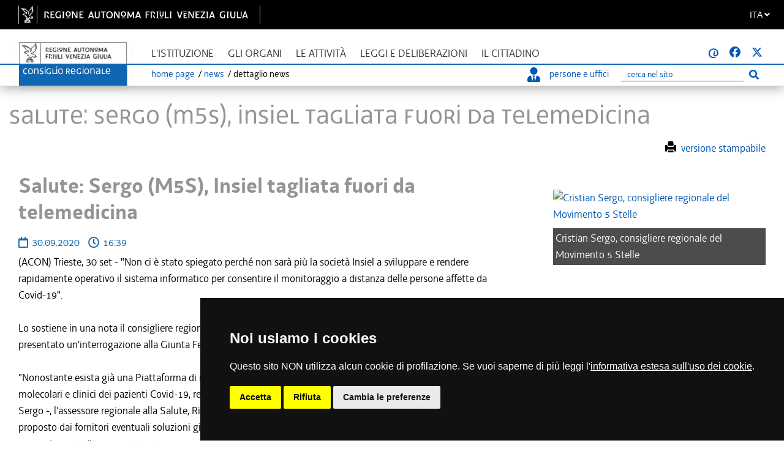

--- FILE ---
content_type: text/html; charset=utf-8
request_url: https://www.consiglio.regione.fvg.it/pagineinterne/Portale/comunicatiStampaDettaglio.aspx?ID=669366
body_size: 13260
content:

<!DOCTYPE html>
<html lang="it-IT" dir="ltr">

<head>
    <!-- Required meta tags -->
    <meta charset="utf-8">
    <meta name="viewport" content="width=device-width, initial-scale=1, shrink-to-fit=no">

    <!-- Bootstrap CSS -->
    <link rel="stylesheet" href="https://www.consiglio.regione.fvg.it/pagineinterne//content/css/bootstrap.min.css" integrity="sha384-Gn5384xqQ1aoWXA+058RXPxPg6fy4IWvTNh0E263XmFcJlSAwiGgFAW/dAiS6JXm" crossorigin="anonymous">
    <link rel="stylesheet" href="https://www.consiglio.regione.fvg.it/pagineinterne//content/css/bootstrap.css">

    <!-- FONT per le ICONE -->
    <link rel="stylesheet" href="https://www.consiglio.regione.fvg.it/pagineinterne//content/css/font-awesome.min.css">
    <link rel="stylesheet" href="https://www.consiglio.regione.fvg.it/pagineinterne//content/css/fontawesome.css">
    <link rel="stylesheet" href="https://www.consiglio.regione.fvg.it/pagineinterne//content/css/brands.min.css">
    <link rel="stylesheet" href="https://www.consiglio.regione.fvg.it/pagineinterne//content/css/all.min.css">
    <link rel="stylesheet" href="https://www.consiglio.regione.fvg.it/pagineinterne//content/css/all.min.css">
    <link rel="stylesheet" href="https://www.consiglio.regione.fvg.it/cms/system/modules/consiglio.portale.theme/css/font-awesome/fontawesome-free-6.7.2-web/css/all.min.css"> 

    <link rel="stylesheet" href="https://www.consiglio.regione.fvg.it/pagineinterne//content/css/light.min.css">
    <link rel="stylesheet" href="https://www.consiglio.regione.fvg.it/pagineinterne//content/css/regular.min.css">
    <link rel="stylesheet" href="https://www.consiglio.regione.fvg.it/pagineinterne//content/css/solid.min.css">
    <!-- FONT -->
    <link rel="stylesheet" href="https://www.consiglio.regione.fvg.it/pagineinterne//content/css/font-decima.css" type="text/css" />
    <!-- il mio stile -->
    <link rel="stylesheet" href="https://www.consiglio.regione.fvg.it/pagineinterne//content/css/custom.css">
    <link rel="stylesheet" href="https://www.consiglio.regione.fvg.it/cms/system/modules/consiglio.portale.theme/css/style-ASPX.css?acc=">

    <!-- DataTables -->
    <link rel="stylesheet" href="https://www.consiglio.regione.fvg.it/pagineinterne//content/plugins/datatables-bs4/css/dataTables.bootstrap4.min.css">
    <link rel="stylesheet" href="https://www.consiglio.regione.fvg.it/pagineinterne//content/plugins/datatables-responsive/css/responsive.bootstrap4.min.css">

    

    <meta property="og:title" content="Salute: Sergo (M5S), Insiel tagliata fuori da telemedicina">
    <meta property="og:description" content="">
    <!--<meta property="og:image:width" content="1282">
    <meta property="og:image:height" content="671">-->
    <meta property="og:image" content="http://www.consiglio.regione.fvg.it//consreg/documenti/comunicati/[20200930_164848]_319225.jpg">
    <meta property="og:type" content="article">
    <meta property="og:url" content="https://www.consiglio.regione.fvg.it/pagineinterne//Portale/comunicatiStampaDettaglio.aspx?ID=669366">
    <meta property="og:locale" content="it">
    <meta name="twitter:card" content="summary_large_image">
    <meta name="twitter:image" content="http://www.consiglio.regione.fvg.it//consreg/documenti/comunicati/[20200930_164848]_319225.jpg">



    <title>Consiglio Regionale del Friuli Venezia Giulia : News : Salute: Sergo (M5S), Insiel tagliata fuori da telemedicina</title>


        <!-- INSERIMENTO TAG MONITORAGGIO HEAD -->
<link href="https://www.consiglio.regione.fvg.it/cms/export/system/modules/consiglio.portale.theme/css/cookie-consent.css" rel="stylesheet" />
<script type="text/javascript" src="https://www.consiglio.regione.fvg.it/cms/export/system/modules/consiglio.portale.theme/js/cookie-consent-nostyle.js" charset="UTF-8"></script>
<script type="text/javascript" charset="UTF-8">
    document.addEventListener('DOMContentLoaded', function () {
        cookieconsent.run({ "notice_banner_type": "simple", "consent_type": "express", "palette": "dark", "language": "it", "page_load_consent_levels": ["strictly-necessary"], "notice_banner_reject_button_hide": false, "preferences_center_close_button_hide": false, "page_refresh_confirmation_buttons": true, "website_name": "Consiglio Regionale Friuli Venezia Giulia", "website_privacy_policy_url": "https://www.consiglio.regione.fvg.it/cms/hp/footer/privacy" });
    });
</script>
<script type="text/plain" cookie-consent="tracking">
   var pageViewData = new Object();
   
</script>
<script type="text/plain" cookie-consent="tracking" src="https://assets.adobedtm.com/fc6aa7b15a0e/f3cb9027e504/launch-4f3e1cf681e7.min.js" async></script>
<!-- End Cookie Consent -->
<!-- FINE INSERIMENTO TAG MONITORAGGIO HEAD  -->



    <link rel="apple-touch-icon" sizes="57x57" href="https://www.consiglio.regione.fvg.it/cms/export/shared/favicon/apple-icon-57x57.png">
    <link rel="apple-touch-icon" sizes="60x60" href="https://www.consiglio.regione.fvg.it/cms/export/shared/favicon/apple-icon-60x60.png">
    <link rel="apple-touch-icon" sizes="72x72" href="https://www.consiglio.regione.fvg.it/cms/export/shared/favicon/apple-icon-72x72.png">
    <link rel="apple-touch-icon" sizes="76x76" href="https://www.consiglio.regione.fvg.it/cms/export/shared/favicon/apple-icon-76x76.png">
    <link rel="apple-touch-icon" sizes="114x114" href="https://www.consiglio.regione.fvg.it/cms/export/shared/favicon/apple-icon-114x114.png">
    <link rel="apple-touch-icon" sizes="120x120" href="https://www.consiglio.regione.fvg.it/cms/export/shared/favicon/apple-icon-120x120.png">
    <link rel="apple-touch-icon" sizes="144x144" href="https://www.consiglio.regione.fvg.it/cms/export/shared/favicon/apple-icon-144x144.png">
    <link rel="apple-touch-icon" sizes="152x152" href="https://www.consiglio.regione.fvg.it/cms/export/shared/favicon/apple-icon-152x152.png">
    <link rel="apple-touch-icon" sizes="180x180" href="https://www.consiglio.regione.fvg.it/cms/export/shared/favicon/apple-icon-180x180.png">
    <link rel="icon" type="image/png" sizes="192x192"  href="https://www.consiglio.regione.fvg.it/cms/export/shared/favicon/android-icon-192x192.png">
    <link rel="icon" type="image/png" sizes="32x32" href="https://www.consiglio.regione.fvg.it/cms/export/shared/favicon/favicon-32x32.png">
    <link rel="icon" type="image/png" sizes="96x96" href="https://www.consiglio.regione.fvg.it/cms/export/shared/favicon/favicon-96x96.png">
    <link rel="icon" type="image/png" sizes="16x16" href="https://www.consiglio.regione.fvg.it/cms/export/shared/favicon/favicon-16x16.png">
    <link rel="manifest" href="https://www.consiglio.regione.fvg.it/cms/export/shared/favicon/manifest.json">
    <meta name="msapplication-TileColor" content="#ffffff">
    <meta name="msapplication-TileImage" content="https://www.consiglio.regione.fvg.it/cms/export/shared/favicon/ms-icon-144x144.png">
    <meta name="theme-color" content="#ffffff">
    <meta name="WT.cg_n" content="Consiglio regionale del Friuli Venezia Giulia">
    <script> digitalData = { "modal": { "title": "", "nomePortale": "" } } </script>
</head>

<body>
  <section role="main">
    <form method="post" action="comunicatiStampaDettaglio.aspx?ID=669366" id="form1">
<div class="aspNetHidden">
<input type="hidden" name="__EVENTTARGET" id="__EVENTTARGET" value="" />
<input type="hidden" name="__EVENTARGUMENT" id="__EVENTARGUMENT" value="" />
<input type="hidden" name="__LASTFOCUS" id="__LASTFOCUS" value="" />
<input type="hidden" name="__VIEWSTATE" id="__VIEWSTATE" value="ZC+N6JPFaEQvYmPf4i6PX6fq2cRT57a7lKZbewUgg0fcNy5HkksaX/t8MmcPU9zDqMgt5xwigkdTzv8FTXlj24T5wJ3JeyQh/tA6Sd+RlVYmf32JJ6SSCT1N3opC0HIkD2SPRaURFHh36gf7ZYY3qkUmt4fiJPkOuqJ8H5DGsnM0netNEb2fjvG1+lShev89fIaElmZSfuUajfsz28Y4XEtGPPXbAPfFk7MbqS9pW+L0Igw5Jr2tmxRK0ypzyT9GZtMcZnc3Tue+WZptSxuJTR36ABxFV+su3k1Ek/[base64]/ywYKvmaCz7PHBeNwcFGv8raDK5DrjDnsMN1efWowDIzEYCc7vBVaymtizAG2szakYrGjg9W6fZIrbG6QIKthFaOmUjF5HfTjLqpNC/60QPUvo1GXujfoXq+BHEnYg9Gt0/BfV7A/64u/lxOcz5mcnAKaJQRX4y8ecQSJptEyFvJKdbpqr6xealuXM4KHucczalWJj5meGOMn2fIswafiWBnLuJysXjjMnKpirVHz" />
</div>

<script type="text/javascript">
//<![CDATA[
var theForm = document.forms['form1'];
if (!theForm) {
    theForm = document.form1;
}
function __doPostBack(eventTarget, eventArgument) {
    if (!theForm.onsubmit || (theForm.onsubmit() != false)) {
        theForm.__EVENTTARGET.value = eventTarget;
        theForm.__EVENTARGUMENT.value = eventArgument;
        theForm.submit();
    }
}
//]]>
</script>


<script src="/pagineinterne/WebResource.axd?d=pynGkmcFUV13He1Qd6_TZD3foT2XZW__TM1aOWMMTMda1sz7Qw-97A8N2pfWa7gDyGx-EwDpmJdN4wxI_H_uTg2&amp;t=635328641200000000" type="text/javascript"></script>

<div class="aspNetHidden">

	<input type="hidden" name="__VIEWSTATEGENERATOR" id="__VIEWSTATEGENERATOR" value="A8190ACE" />
	<input type="hidden" name="__EVENTVALIDATION" id="__EVENTVALIDATION" value="PPCAbHb3vQpsKwzcv3ywaA4K1Wh45eSvDL/Ecv8en6e+pNEap6JcvNiiHfybYGvR26auzf8fMmM9fcR+AtHDhhRJjwK0QsWTFJFD/0om0tJojkiTjiG7X+Rz7APzq+zTe/rbRheHZVC2DGdFJ3h14YYl29nCWV9I3MiBA5HcD/mPhULV5TrLm10kmfYuA0Dv" />
</div>

    <nav class="quick-access-nav" aria-label="salta-al-contenuto">
        <ul>
            <li><a href="#skip-content" >Salta al contenuto</a></li>
        </ul>
    </nav>


<div class="container-fluid">

<div class="row barra-regione" style="">
	<div class="container h-100">
		<div class="row align-items-center h-100">
			<div class="col-6 mx-auto">
				<a class="d-none d-lg-block navbar-brand font-weight-semibold blank regione" href="http://www.regione.fvg.it" target="_blank" title="vai al sito della Regione Autonoma Friuli Venezia Giulia ">
					<img src="https://www.consiglio.regione.fvg.it/cms/shared/img/logo-Barra-FVG.png" alt="Logo Regione FVG">
				</a>
				<div class="nav-mobile">
					<div>
						<a class="d-lg-none blank regione" href="http://www.regione.fvg.it" target="_blank" title="vai al sito della Regione Autonoma Friuli Venezia Giulia ">
							<img src="https://www.consiglio.regione.fvg.it/cms/shared/img/Logo-Barra-FVG-small.png" alt="Logo Regione FVG">
						</a>
					</div>
				</div>
			</div>
			<div class="col-6 text-right">


                <div class="nav-item dropdown language">
	            <a class="nav-link dropdown-toggle" href="#" aria-expanded="false" data-focusfix="true" id="languageSelector">
		            <span>ITA</span>
		            <em class="fas fa-angle-down icon-lang" aria-hidden="true" aria-label="it"></em>
	            </a>
	            <div class="dropdown-menu custom-lang-right">
		            <div class="row">
			            <div class="col-12">
				            <div class="link-list-wrapper">
					            <ul class="link-list">
						            <li>
							            <a id="linguaITA" class="list-item" href="https://www.consiglio.regione.fvg.it/cms/home/index.jsp?__locale=it"><span>ITA</span></a>
						            </li>
						            <li class="d-none">
							            <a href="https://www.consiglio.regione.fvg.it/cms/multisito/en/index.jsp?__locale=en" class="list-item"><span>ENG</span></a>
						            </li>
						            <li>
							            <a href="https://www.consiglio.regione.fvg.it/cms/multisito/fur/index.jsp?__locale=fur" class="list-item"><span>FUR</span></a>
						            </li>
						            <li>
							            <a href="https://www.consiglio.regione.fvg.it/cms/multisito/sl/index.jsp?__locale=sl" class="list-item"><span>SLO</span></a>
						            </li>
						            <li>
							            <a href="https://www.consiglio.regione.fvg.it/cms/multisito/de/index.jsp?__locale=de" class="list-item"><span>DE</span></a>
						            </li>
					            </ul>
				            </div>
			            </div>
		            </div>
	            </div>
            </div>

			</div>

		</div>
	</div>
</div>
	</div>


 <div id="navbar"  > 
       <nav class="navbar navbar-expand-lg navbar-light ">
        <div class="container">
            
            <div class="content-nav">
            <div class="logo d-none d-lg-block">
                <a class="navbar-brand" href="https://www.consiglio.regione.fvg.it/"><img src="https://www.consiglio.regione.fvg.it/pagineinterne//content/img/logo.png" alt="Consiglio Regionale Friuli Venezia Giulia"></a>
            </div>
            
            <div class="logoSmall d-block d-lg-none">
                <a class="navbar-brand" href="https://www.consiglio.regione.fvg.it/"><img src="https://www.consiglio.regione.fvg.it/pagineinterne//content/img/logoSmall.png" alt="Consiglio Regionale Friuli Venezia Giulia"></a></div>
             <button class="navbar-toggler collapsed" type="button" data-toggle="collapse" data-target="#navbarSupportedContent" aria-controls="navbarSupportedContent" aria-expanded="false" aria-label="Toggle navigation">
                <span class="iconaMenu"></span>
            </button> 
  


            <div class="navMenu">
                <div class="collapse navbar-collapse" id="navbarSupportedContent">
                    <ul class="navbar-nav mr-auto">
                        <li class="nav-item dropdown ">
                            <a class="nav-link dropdown-toggle" href="#" id="menuIstituzione" title="L'istituzione" data-toggle="dropdown" aria-haspopup="true" aria-expanded="false">
                                L'istituzione
                            </a>
                            <div class="dropdown-menu" aria-labelledby="menuIstituzione">
                                <ul class="list-unstyled">
                                    <li>
                                        <a class="dropdown-item" href="https://www.consiglio.regione.fvg.it/pagineinterne//Portale/HomeConsiglio.aspx">Il Consiglio Regionale</a>
                                    </li>
                                    <li>
                                        <a class="dropdown-item" href="https://www.consiglio.regione.fvg.it/pagineinterne//Portale/HomeConsiglieri.aspx">Consiglieri</a>
                                    </li>
                                    <li>
                                        <a class="dropdown-item" href="https://www.consiglio.regione.fvg.it/cms/istituzione/statuto.html">Statuto e norme di attuazione</a>
                                    </li>
                                    <li>
                                        <a class="dropdown-item" href="https://www.consiglio.regione.fvg.it/cms/istituzione/regolamento-interno/">Regolamento interno</a>
                                    </li>
                                    <li>
                                        <a class="dropdown-item" href="https://www.consiglio.regione.fvg.it/cms/istituzione/organizzazione-risorse/">Organizzazione e risorse</a>
                                    </li>
                                    <li>
                                        <a class="dropdown-item" href="https://www.consiglio.regione.fvg.it/pagineinterne//Portale/Istituzioni/Uffici.aspx">Uffici</a>
                                    </li>
                                    <li>
                                        <a class="dropdown-item" href="https://www.consiglio.regione.fvg.it/cms/istituzione/sede/">Sede</a>
                                    </li>
                                    <li>
                                        <a class="dropdown-item" href="https://www.consiglio.regione.fvg.it/cms/istituzione/associazione-consiglieri/">Associazione Consiglieri</a>
                                    </li>
                                </ul>
                            </div>
                        </li>
                        <li class="nav-item dropdown ">
                            <a class="nav-link dropdown-toggle" href="#" id="menuOrgani" role="button" data-toggle="dropdown" aria-haspopup="true" aria-expanded="false">
                                Gli organi
                            </a>
                            <div class="dropdown-menu" aria-labelledby="menuOrgani">
                                <ul class="list-unstyled">
                                    <li>
                                        <a class="dropdown-item" href="https://www.consiglio.regione.fvg.it/pagineinterne//Portale/HomePresidente.aspx">Il Presidente del Consiglio Regionale</a>
                                    </li>
                                    <li>
                                        <a class="dropdown-item" href="https://www.consiglio.regione.fvg.it/pagineinterne//Portale/HomeUfficioPresidenza.aspx">Ufficio di Presidenza</a>
                                    </li>
                                    <li>
                                        <a id="LinkButton2" class="dropdown-item" href="javascript:__doPostBack(&#39;ctl00$LinkButton2&#39;,&#39;&#39;)">Gruppi consiliari</a>
                                    </li>
                                    <li>
                                        <a class="dropdown-item" href="https://www.consiglio.regione.fvg.it/pagineinterne//Portale/HomeConferenzaPresidenti.aspx">Conferenza dei Presidenti dei Gruppi Consiliari</a>
                                    </li>
                                    <li>
                                        <a class="dropdown-item" href="https://www.consiglio.regione.fvg.it/pagineinterne//Portale/HomeGiunte.aspx">Giunte</a>
                                    </li>
                                    <li>
                                        <a id="LinkButton5" class="dropdown-item" href="javascript:__doPostBack(&#39;ctl00$LinkButton5&#39;,&#39;&#39;)">Commissioni</a>
                                    </li>
                                    <li>
                                        <a class="dropdown-item" href="https://www.consiglio.regione.fvg.it/pagineinterne//Portale/HomeComitatoLegislazione.aspx">Comitato per la legislazione, il controllo e la valutazione</a>
                                    </li>
                                    <li>
                                        <a class="dropdown-item" href="https://www.consiglio.regione.fvg.it/pagineinterne//Portale/HomeConferenzaPresCommComitato.aspx">Conferenza dei Presidenti delle commissioni e del comitato</a>
                                    </li>
                                </ul>
                            </div>
                        </li>
                        <li class="nav-item dropdown ">
                            <a class="nav-link dropdown-toggle" href="#" id="menuAttivita" role="button" data-toggle="dropdown" aria-haspopup="true" aria-expanded="false">
                                Le attività
                            </a>
                            <div class="dropdown-menu" aria-labelledby="menuAttivita">
                                <ul class="list-unstyled">
                                    <li>
                                        <a class="dropdown-item" href="https://www.consiglio.regione.fvg.it/pagineinterne//Portale/Attivita/AgendaConsiglio.aspx">Convocazioni e calendari d'aula</a>
                                    </li>
                                    <li>
                                        <a class="dropdown-item" href="https://www.consiglio.regione.fvg.it/pagineinterne//Portale/Attivita/VerbaliResoconti.aspx">Esiti, resoconti e verbali</a>
                                    </li>

                                    <li>
                                        <a class="dropdown-item" href="https://www.consiglio.regione.fvg.it/pagineinterne//Portale/Petizioni/ricercaPetizioni.aspx">Petizioni</a>
                                    </li>
                                    <li>
                                        <a class="dropdown-item" href="https://www.consiglio.regione.fvg.it/pagineinterne//Portale/Attivita/AttiIndirizzoIntro.aspx">Atti di indirizzo</a>
                                    </li>
                                    <li>
                                        <a class="dropdown-item" href="https://www.consiglio.regione.fvg.it/pagineinterne//Portale/Attivita/InterpellanzeInterrogazioni.aspx">Interpellanze e interrogazioni</a>
                                    </li>
                                    <li>
                                        <a class="dropdown-item" href="https://www.consiglio.regione.fvg.it/pagineinterne//Portale/Attivita/Valutazione.aspx">Controllo e valutazione delle politiche pubbliche</a>
                                    </li>

                                    <li>
                                        <a class="dropdown-item" href="https://www.consiglio.regione.fvg.it/cms/pagine/1/processi-normativi-ue/index.html">Affari europei e internazionali</a>
                                    </li>

                                    <li>
                                        <a class="dropdown-item" href="https://www.consiglio.regione.fvg.it/pagineinterne//Portale/Attivita/ProposteReferendum.aspx">Proposte di referendum abrogativo di legge statale</a>
                                    </li>
                                    <li>
                                        <a class="dropdown-item" href="https://www.consiglio.regione.fvg.it/pagineinterne//Portale/Attivita/ProcAttivitaInternaz.aspx">Procedure di indirizzo e controllo sull'attività internazionale della Regione</a>
                                    </li>
                                    <li>
                                        <a class="dropdown-item" href="https://www.consiglio.regione.fvg.it/pagineinterne//Portale/GiuntaNomine/giuntanomineRicerca.aspx">Nomine del Consiglio e della Giunta Regionale</a>
                                    </li>
                                    <li>
                                        <a class="dropdown-item" href="https://www.consiglio.regione.fvg.it/pagineinterne//Portale/modificaRegolamentoInterno.aspx">Proposte di modifica del Regolamento Interno</a>
                                    </li>
                                </ul>
                            </div>
                        </li>
                        <li class="nav-item dropdown ">
                            <a class="nav-link dropdown-toggle" href="#" id="menuLeggi" role="button" data-toggle="dropdown" aria-haspopup="true" aria-expanded="false">Leggi e deliberazioni</a>
                            <div class="dropdown-menu" aria-labelledby="menuLeggi">
                                <ul class="list-unstyled">
                                    <li>
                                        <a class="dropdown-item" href="https://www.consiglio.regione.fvg.it/cms/leggi/leggi-regionali.html">Leggi e regolamenti</a>
                                    </li>
                                    <li>
                                        <a class="dropdown-item" href="https://www.consiglio.regione.fvg.it/pagineinterne//Portale/IterLeggi/IterLeggiRicerca.aspx">Iter leggi</a>
                                    </li>
                                    <li>
                                        <a class="dropdown-item" href="https://www.consiglio.regione.fvg.it/cms/leggi/deliberazioni/index.html">Deliberazioni dell'Assemblea</a>
                                    </li>
                                    <li>
                                        <a class="dropdown-item" href="https://www.consiglio.regione.fvg.it/cms/leggi/deliberazioni-ufficio-presidenza.html">Deliberazioni dell'Ufficio di Presidenza</a>
                                    </li>
                                </ul>
                            </div>
                        </li>
                        <li class="nav-item dropdown menuCittadino ">
                            <a class="nav-link dropdown-toggle" href="#" id="menuCittadino" role="button"
                                data-toggle="dropdown" aria-haspopup="true" aria-expanded="false">
                                Il cittadino
                            </a>    
                            <div class="dropdown-menu" aria-labelledby="menuCittadino">
                                <div class="row">
                                    <div class="col-12 col-md-7">
                                        <p class="titolo">Il Consiglio per i cittadini</p>
                                        <p class="introCittadino">
											Le autorità regionali di tutela e garanzia, la biblioteca consiliare, risorse documentali e informative, focus tematici, iniziative, eventi, pubblicazioni e dossier del Consiglio regionale.
                                        </p>

                                        <p class="dropdown-item"><a href="https://www.consiglio.regione.fvg.it/cms/pagine/contributo-promozione-territorio/" class="menuCittadinoButton">Contributo promozione e valorizzazione territorio</a></p>

                                        <p class="dropdown-item"><a href="https://www.consiglio.regione.fvg.it/cms/pagine/contributi-patrocini/" class="menuCittadinoButton">Patrocini</a></p>
                                        
                                        <p class="dropdown-item" ><button type="button"  data-toggle="collapse" data-target="#scuola" class="menuCittadinoButton">SCUOLA E UNIVERSITA'</button></p>
                                        <div id="scuola" class="collapse">
                                            <ul class="list-unstyled">
                                                <li>
                                                    <a class="dropdown-item" href="https://www.consiglio.regione.fvg.it/cms/pagine/2/la-scuola/">Il Consiglio regionale e la scuola</a>
                                                </li>
                                                <li>
                                                    <a class="dropdown-item" href="https://www.consiglio.regione.fvg.it/cms/pagine/2/la-scuola/visite.html">Visite scolastiche</a>
                                                </li>
                                                <li>
                                                    <a class="dropdown-item" href="https://www.consiglio.regione.fvg.it/cms/pagine/2/la-scuola/Studenti-in-Aula.html">Studenti in Aula</a>
                                                </li>
                                                <li>
                                                    <a class="dropdown-item" href="https://www.consiglio.regione.fvg.it/cms/pagine/2/la-scuola/tirocini.html">Tirocini curricolari e universitari</a>
                                                </li>
                                            </ul>
                                        </div>
										<p class="dropdown-item"><a href="https://www.consiglio.regione.fvg.it/cms/pagine/comunita-linguistiche-regionali/" class="menuCittadinoButton link">Comunità linguistiche regionali</a></p>
<!--
                                        <p class="dropdown-item" ><button type="button"  data-toggle="collapse" data-target="#primoPiano" class="menuCittadinoButton">PRIMO PIANO</button></p>
                                        <div id="primoPiano" class="collapse">
                                            <ul class="list-unstyled">
                                                <li>
                                                    <a class="dropdown-item" href="https://www.consiglio.regione.fvg.it/cms/pagine/1/processi-normativi-ue/">Partecipazione ai processi normativi dell'Unione europea</a>
                                                </li>
                                            </ul>
                                        </div>
                                        -->
                                        <p class="dropdown-item" ><button type="button"  data-toggle="collapse" data-target="#arte" class="menuCittadinoButton">Arte e Cultura</button></p>
                                        <div id="arte" class="collapse">
                                            <ul class="list-unstyled">
                                                <li>
                                                    <a class="dropdown-item" href="https://www.consiglio.regione.fvg.it/cms/pagine/2/arte-e-cultura/">L'arte e la cultura</a>
                                                </li>
                                                <li>
                                                    <a class="dropdown-item" href="http://www.ipac.regione.fvg.it/aspx/ViewProspIntermedia.aspx?tsk=MCF&idScheda=158&idAmb=120&idsttem=5&tp=vMap&idMenu=858">Archivio fotografico</a>
                                                </li>
                                            </ul>
                                        </div>
                                        <p class="dropdown-item" ><button type="button"  data-toggle="collapse" data-target="#Cittadinanza" class="menuCittadinoButton">Cittadinanza attiva</button></p>
                                        <div id="Cittadinanza" class="collapse">
                                            <ul class="list-unstyled">
                                                <li>
                                                    <a class="dropdown-item" href="https://www.consiglio.regione.fvg.it/cms/pagine/3/petizione/">Petizione</a>
                                                </li>
                                                <li>
                                                    <a class="dropdown-item" href="https://www.consiglio.regione.fvg.it/cms/pagine/3/referendum/">Referendum</a>
                                                </li>
                                                <li>
                                                    <a class="dropdown-item" href="https://www.consiglio.regione.fvg.it/cms/pagine/3/iniziativa-legge-popolare/">Iniziativa di legge popolare</a>
                                                </li>
                                            </ul>
                                        </div>
                                        <p class="dropdown-item" ><button type="button"  data-toggle="collapse" data-target="#Risorse" class="menuCittadinoButton">Risorse</button></p>
                                        <div id="Risorse" class="collapse">
                                            <ul class="list-unstyled">

                                                <li>
                                                    <a class="dropdown-item" href="https://www.consiglio.regione.fvg.it/cms/pagine/4/pubblicazioni/">Pubblicazioni</a>
                                                </li>
                                                <li>
                                                    <a class="dropdown-item" href="https://www.consiglio.regione.fvg.it/pagineinterne//Portale/Approfondimenti/approfondimenti.aspx">Dossier del Servizio giuridico-legislativo</a>
                                                </li>
                                                <li>
                                                    <a class="dropdown-item" href="https://www.consiglio.regione.fvg.it/cms/pagine/4/Rapporto-sulla-legislazione-regionale-e-sulle-altre-attivita-consiliari.html">Rapporto sulla legislazione regionale e sulle altre attività consiliari</a>
                                                </li>
                                                <li>
                                                    <a class="dropdown-item" href="https://www.consiglio.regione.fvg.it/cms/pagine/4/Pianificazione-strategica-2018-2020/">Pianificazione strategica</a>
                                                </li>
                                                <li>
                                                    <a class="dropdown-item" href="https://www.consiglio.regione.fvg.it/cms/pagine/2/sala-tessitori/">Sala multimediale Tessitori</a>
                                                </li>
                                                <li>
                                                    <a class="dropdown-item" href="https://www.consiglio.regione.fvg.it/cms/pagine/2/costituzione-statuto/">Costituzione e Statuto</a>
                                                </li>
                                                <li><a class="dropdown-item" href="https://www.consiglio.regione.fvg.it/cms/pagine/4/Rendicontosociale.html">Rendiconto sociale</a></li>
                                            </ul>
                                        </div>
                                    </div>


											<div class="col-12 col-md-5">
												<ul class="bannerList">
													<li>
														<a href="http://www.corecomfvg.it/" class="blank" title=" [il collegamento apre una nuova finestra]"><div class="banner corecom">
															&nbsp;</div>
															<div class="testobanner">Comitato regionale per le comunicazioni</div>
														</a>
													</li>
													<li>
														<a href="https://crpo.regione.fvg.it/" class="blank" title=" [il collegamento apre una nuova finestra]"><div class="banner donna">
															&nbsp;</div>
															<div class="testobanner">Commissione regionale per le pari opportunità</div>
														</a>
													</li>
													<li>
														<a href="https://garante-diritti.regione.fvg.it/" class="blank" title=" [il collegamento apre una nuova finestra]"><div class="banner garante">
															&nbsp;</div>
															<div class="testobanner">Garante regionale dei diritti della persona</div>
														</a>
													</li>
													<li>
														<a href="https://osservatorioantimafia.regione.fvg.it" class="blank" title=" [il collegamento apre una nuova finestra]"><div class="banner osservatorio">
															&nbsp;</div>
															<div class="testobanner">Osservatorio regionale antimafia</div>
														</a>
													</li>
													<li>
														<a href="https://www.consiglio.regione.fvg.it/cms/pagine/Difensore/"><div class="banner difensore">
															&nbsp;</div>
															<div class="testobanner">Difensore civico regionale</div>
														</a>
													</li>
													<li>
														<a href="https://www.consiglio.regione.fvg.it/cms/pagine/paladin/" class="blank" title=" [il collegamento apre una nuova finestra]"><div class="banner biblioteca">
															&nbsp;</div>
															<div class="testobanner">Biblioteca Livio Paladin</div>
														</a>
													</li>
												</ul>
											</div>


                                </div>
                            </div>
                        </li>

                    </ul>          
                    
                    
                    <div class="uffici sr-only">
                    <ul>
                    <li>
                        <a href="https://www.consiglio.regione.fvg.it/pagineinterne//Portale/HomePersoneUffici.aspx" title="Cerca persone o uffici">
                                <em class="fas fa-user-tie iconaPersona"></em>persone e uffici </a>
                    </li>
                    <li class="cerca">
                    <div class="input-group cercahp">
                    <label for="cercaMob">Ricerca</label>
                    <input name="ctl00$cercaMob" type="text" onchange="javascript:setTimeout(&#39;__doPostBack(\&#39;ctl00$cercaMob\&#39;,\&#39;\&#39;)&#39;, 0)" onkeypress="if (WebForm_TextBoxKeyHandler(event) == false) return false;" id="cercaMob" name="cercaMob" class="form-control search_input" placeholder="cerca nel sito" autocomplete="off" aria-label="Ricerca" />
                    <span class="input-group-btn">
                        <button class="btn btn-lnk search_icon" type="submit" aria-label="Esegui ricerca">
                        <em class="fas fa-search" aria-hidden="true"></em>
                        <span class="sr-only">Esegui ricerca</span>
                        </button>
                    </span>
                    </div>
                    </li>
                    </ul>
                    </div>
                    
                              
                    <div class="icone">
                    <ul>
                        <li class="seguici">seguici su:</li>
                    	<li><a title="Vai alla pagina di avvisami"  href="https://www.consiglio.regione.fvg.it/pagineinterne/Portale/Avvisami/iscrizione.aspx"><strong>@</strong></a></li>
                        <li><a title="Vai alla pagina facebook" href="https://www.facebook.com/consiglio.friuliveneziagiulia" target="_blank" class="blank"><em class="fab fa-facebook-f"></em></a></li>
                        <li><a title="Vai alla pagina X [il collegamento apre una nuova finestra]" href="https://twitter.com/CRFVG" target="_blank" class="blank"><em class="fab fa-twitter"></em></a></li>

                    </ul>
                    </div>

                </div>
                
                <div class="content-briciole">
                    <div class="briciole ">
                        <ul>
                            <li><a href="https://www.consiglio.regione.fvg.it/"> home page</a></li>
                            
    <li><a href="https://www.consiglio.regione.fvg.it/pagineinterne//Portale/HomeComunicati.aspx">news</a></li>
    <li>Dettaglio news</li>

                        </ul>
                    </div>




                    <div class="ufficiDesk">
                    	<ul>
                            <li><a href="https://www.consiglio.regione.fvg.it/pagineinterne//Portale/HomePersoneUffici.aspx" title="Cerca persone o uffici" aria-label="Cerca persone o uffici">
                                <em class="fas fa-user-tie iconaPersona"></em>persone e uffici </a>
                            </li>
                            <li>
                                <div class="d-flex justify-content-center h-100">


                                    <div class="searchbar">
                                        <label for="cerca" class="sr-only"  >Ricerca</label>
                                        <input name="ctl00$cerca" type="text" onchange="javascript:setTimeout(&#39;__doPostBack(\&#39;ctl00$cerca\&#39;,\&#39;\&#39;)&#39;, 0)" onkeypress="if (WebForm_TextBoxKeyHandler(event) == false) return false;" id="cerca" class="search_input" placeholder="cerca nel sito" autocomplete="off" aria-label="Ricerca" />
                                        
                                        <button class="btn btn-lnk search_icon" type="submit" aria-label="Esegui ricerca">
                                        <em class="fas fa-search" aria-hidden="true"></em>
                                        <span class="sr-only">Esegui ricerca</span>
                                        </button>

                                    </div>

                                </div>
                            </li>
                        </ul>
                    </div>
                </div>
                </div>
               
            </div>
        </div>
    </nav>
</div>




    <!-- Inizio pagina-->
    <div class="container">
        <div class="row">
            <div class="col-sm">
                <a id="skip-content"></a>
                <h1 aria-label="titolo della pagina">Salute: Sergo (M5S), Insiel tagliata fuori da telemedicina</h1>
            </div>
        </div>
        <div class="row">
            <div class="col-md-12 articolo">
                <div class="row"><!-- row 2 -->
                    <!-- colonna destra -->

                    <!-- testo centrale -->
                    <div class="col-md-12 col-center ">

                        
<main>
        <div class="container">
            <div class="row nostampa">
                <div class="col-12">
                    <div class="opzionestampa">
                    <div class="glyphicon glyphicon-print"></div>
                        <a href="javascript:window.print();">
                        &nbsp;versione stampabile</a>
                    </div>
                </div>
            </div>
            <br />

            <div class="row">                        
                <div class="col-lg-8">
                    <h2>Salute: Sergo (M5S), Insiel tagliata fuori da telemedicina</h2>
                    <div class="card-body"><div class="data">30.09.2020</div> <div class="ora">16:39</div></div>
                    
  (ACON) Trieste, 30 set - "Non ci è stato spiegato perché non
sarà più la società Insiel a sviluppare e rendere rapidamente
operativo il sistema informatico per consentire il monitoraggio a
distanza delle persone affette da Covid-19". <br /><br />Lo sostiene in una nota il consigliere regionale del MoVimento 5
Stelle Cristian Sergo, che sull'argomento ha presentato
un'interrogazione alla Giunta Fedriga.<br /><br />"Nonostante esista già una Piattaforma di intelligenza
artificiale e medicina, traslazionale per la gestione dei dati
molecolari e clinici dei pazienti Covid-19, realizzata
dall'Azienda sanitaria universitaria Friuli Centrale (Asufc) -
ricorda Sergo -, l'assessore regionale alla Salute, Riccardi, ci
ha riferito che Insiel al massimo potrà integrare a quanto
proposto dai fornitori eventuali soluzioni già acquisite.
Spendere le risorse donate dai cittadini per crearne una nuova da
parte di un soggetto esterno non avrebbe, a nostro avviso, molto
senso".<br /><br />"A giugno, dopo la discussione di un'interrogazione sullo stesso
progetto presentata dal consigliere Iacop, il presidente Zanin
aveva invitato il presidente della III Commissioneconsiliare a
convocare un'audizione sul tema, ma dopo quattro mesi -
sottolinea l'esponente del M5S - questo invito non è stato colto".<br /><br />"Bene invece - secondo Sergo - le rassicurazioni dell'assessore
sulla protezione della privacy, pur in presenza di un software
realizzato da esterni. Ci auguriamo che lui e il presidente
Fedriga ripensino anche la loro posizione strumentale tenuta nei
confronti della App Immuni e che facciano un appello ufficiale,
invitando i cittadini a scaricarla e utilizzarla con fiducia,
anche alla luce dei positivi risultati che la stessa sta
ottenendo".
ACON/COM/rcm<br /><br />
                    <br /><br />                            

                    
                    <ul class="social-icons">
                        <li class="shariff-button twitter">
                            <a target="_blank" href="https://twitter.com/intent/tweet?text=Salute%3a+Sergo+(M5S)%2c+Insiel+tagliata+fuori+da+telemedicina&amp;url=https://www.consiglio.regione.fvg.it/pagineinterne/Portale/ComunicatiStampaDettaglio.aspx?ID=669366" data-rel="popup" rel="nofollow" title="Condividi su Twitter" role="button" aria-label="Condividi su Twitter">
                                <span class="fab fa-twitter"></span>
                                <span class="share_text">tweet</span>
                            </a>
                        </li>
                        <li class="shariff-button facebook">
                            <a target="_blank" href="https://www.facebook.com/sharer/sharer.php?u=https://www.consiglio.regione.fvg.it/pagineinterne/Portale/ComunicatiStampaDettaglio.aspx?ID=669366" data-rel="popup" rel="nofollow" title="Condividi su Facebook" role="button" aria-label="Condividi su Facebook">
                                <span class="fab fa-facebook-f"></span>
                                <span class="share_text">condividi</span>
                            </a>
                        </li>
                    </ul>
                    

                </div>
                <div class="col-lg-4">
<ul>
                    
                            
<li>
                            <div data-target="#myModal" data-toggle="modal">
                                <a data-slide-to="5" href="#myGallery">
                                    <img src="https://www.consiglio.regione.fvg.it/consreg/documenti/comunicati/[20200930_164848]_319225.jpg" alt="Cristian Sergo, consigliere regionale del Movimento 5 Stelle " class="img-fluid" >
                                </a>
                            <div class="separa"></div>
                            <div class="didascalia">Cristian Sergo, consigliere regionale del Movimento 5 Stelle </div>
                            <div class="separa1"></div>

                            </div>

</li>                            
                        
                        
</ul>                       
                    

                    

                    
                        
                </div>
            </div>

            <div class="row preview">  
	

                
                <!--
                <div class="col-2"><img src="content/img/comunicato_video_2.jpg" alt="descrizione dell'immagine" class="img-interna"></div>
                <div class="col-2"><img src="content/img/rassegna_2.png" alt="descrizione dell'immagine" class="img-interna"></div>
                <div class="col-2"><img src="content/img/rassegna_3.png" alt="descrizione dell'immagine" class="img-interna"></div>
                <div class="col-2"><img src="content/img/rassegna_1.png" alt="descrizione dell'immagine" class="img-interna"></div>
                <div class="col-2"><img src="content/img/rassegna_2.png" alt="descrizione dell'immagine" class="img-interna"></div>
                <div class="col-2"><img src="content/img/rassegna_3.png" alt="descrizione dell'immagine" class="img-interna"></div>
                -->
            </div>

        </div>
    
    		<div aria-hidden="true" aria-labelledby="myModalLabel" class="modal fade" id="myModal" role="dialog" tabindex="-1">
			<div class="modal-dialog">
				<div class="modal-content">
					<div class="modal-header">
						<button class="close" data-dismiss="modal" title="Chiudi" type="button"><span class="glyphicon glyphicon-remove"></span></button>
					</div>

					<div class="modal-body"><!--begin carousel-->
						<div class="carousel slide" data-interval="false" id="myGallery">
							<div class="carousel-inner">
                                <div class="item active"><img alt="Cristian Sergo, consigliere regionale del Movimento 5 Stelle " class="immagineMia" src="https://www.consiglio.regione.fvg.it/consreg/documenti/comunicati/[20200930_164848]_319225.jpg" /><div class="carousel-caption"><h3></h3><p>Cristian Sergo, consigliere regionale del Movimento 5 Stelle </p></div></div>
								
								<!--end carousel-inner-->
							</div>
							<!--Begin Previous and Next buttons-->
                            <a class="left carousel-control" data-slide="prev" href="#myGallery" role="button"><span class="glyphicon glyphicon-chevron-left"></span></a> 
                            <a class="right carousel-control" data-slide="next" href="#myGallery" role="button"><span class="glyphicon glyphicon-chevron-right"></span></a> <!--end myGallery--></div>
						<!--end modal-body-->
					</div>

					<div class="modal-footer">
						<div class="pull-left"><small>Salute: Sergo (M5S), Insiel tagliata fuori da telemedicina</small>
						</div>
						<!--<button class="btn-sm close" data-dismiss="modal" type="button">chiudi</button>-->
                        <!--end modal-footer-->
					</div>
					<!--end modal-content-->
				</div>
				<!--end modal-dialoge-->
			</div>
			<!--end myModal-->
		</div>

</main>


                    </div>

                </div><!-- row2 -->
            </div>
   
                 </div>
    </div>


<footer class="area-foot "><div class="topfoot">
<div class="container">

<div class="row-12">
<div class="type-pagetitle "><div class="container-fluid sfondogrigio">
		<div class="container">
			<div class="row">
				<div class="col-md-12">
					<a href="https://www.consiglio.regione.fvg.it/cms/home/">
						<img src="https://www.consiglio.regione.fvg.it/cms/export/shared/img/logo_dark.png" alt="Logo Consiglio" class="logoFooter">
					</a>
					<h1 class="d-none">Consiglio regionale del Friuli Venezia Giulia</h1>
				</div>
			</div>

			<div class="row">
				<div class="col-md-4 col-lg-3">
					<h2>Recapiti e contatti</h2>
					<hr>
					Piazza Oberdan 6, 34133 TRIESTE <br>
					<strong>Centralino:</strong><br>
					tel. 040 3771111<br>
					fax. 040 3773190<br>
					<br>

					Posta certificata:<br>
					<a href="mailto:consiglio@certregione.fvg.it"><span class="ls-item">consiglio@certregione.fvg.it</span></a><br>
					<br>

					C.F. 80016340327

				</div>
				<div class="col-md-4 col-lg-3">



					<h2>Seguici su</h2>
					<hr>

					<ul class="socialFooter">
						<li><a href="https://www.facebook.com/consiglio.friuliveneziagiulia" class="blank" title="facebook [il collegamento apre una nuova finestra]"><em class="fab fa-facebook"></em></a></li>
						<li><a href="https://twitter.com/CRFVG" class="blank" title="X [il collegamento apre una nuova finestra]"><em class="fab fa-twitter"></em></a></li>
						</ul>


				</div>
				<div class="col-md-4 col-lg-3 vuoto">
					<div class="margin-top-55"><!-- // --></div>
					<hr>
					
				</div>
				<div class="col-md-4 col-lg-3">
					<div class="margin-top-55"><!-- // --></div>
					<hr>
					<a href="https://www.consiglio.regione.fvg.it/cms/pagine/bandi_e_avvisi.html"><span class="ls-item">Bandi e avvisi</span></a>
					<hr>
					<a href="https://www.consiglio.regione.fvg.it/cms/AT.html"><span class="ls-item">Amministrazione trasparente</span></a>
					<hr>
					<a href="https://www.consiglio.regione.fvg.it/cms/redir.jsp?idx=38"><span class="ls-item">Persone e Uffici</span></a>
					<hr>
					<a href="https://www.consiglio.regione.fvg.it/cms/sala-tessitori"><span class="ls-item">Sala Tiziano Tessitori</span></a>
					<!-- <hr /> -->
				</div>
			</div>

			<div class="row mtop">
				<div class="col-sm-8 ptop">

					<ul class="list-inline">
						<li class="list-inline-item">
							<a href="https://www.consiglio.regione.fvg.it/cms/hp/footer/redazione-web.html"><span class="ls-item">redazione web</span></a>
						</li>
						<li class="list-inline-item"> | 
							<a href="https://www.consiglio.regione.fvg.it/cms/hp/footer/note-legali.html"><span class="ls-item">note legali</span></a> 
						</li>
						<li class="list-inline-item"> | 
							<a href="https://www.consiglio.regione.fvg.it/cms/hp/footer/glossario.html"><span class="ls-item">glossario</span></a> 
						</li>
						<li class="list-inline-item"> | 
							<a href="https://www.consiglio.regione.fvg.it/cms/hp/footer/privacy"><span class="ls-item">privacy</span></a> 
						</li>
						<li class="list-inline-item"> | 
							<a href="https://www.consiglio.regione.fvg.it/cms/hp/footer/Social-media-policy.html"><span class="ls-item">social media policy</span></a> 
						</li>
						<li class="list-inline-item"> | 
							<a href="https://form.agid.gov.it/view/27085fb0-98b8-11f0-b41c-ebfb2047ff3b" class="blank" title=" [il collegamento apre una nuova finestra]"><span class="ls-item">dichiarazione di accessibilità</span></a> 
						</li>
						<li class="list-inline-item"> | 
							<a href="https://www.consiglio.regione.fvg.it/cms/home/feedback.html" title="feedback"><span class="ls-item">feedback</span></a>
						</li>
						<li class="list-inline-item"> | 
							<a href="#" id="open_preferences_center" aria-label="cambio preferenze cookie"><span class="ls-item">cambio preferenze cookie</span></a>
						</li>
					</ul>
				</div>

				<div class="col-sm-4 text-right">
					<ul class="list-inline">
						<li>Realizzato da <a href="http://www.insiel.it"><img src="https://www.consiglio.regione.fvg.it/cms/export/shared/img/logo_insiel_white.png" alt="Logo Insiel s.p.a."></a></li>
					</ul>
				</div>


			</div>
		</div>
	</div>

</div>
</div>
</div></div><div class="subfoot no-external">
<div class="container"></div></div></footer>

<div id="scrollup" class="to-top">
	<a href="#" title="torna ad inizio pagina">
		<span class="fa fa-chevron-up"></span>
	</a>
</div>
    <!-- Optional JavaScript -->
    <!-- jQuery first, then Popper.js, then Bootstrap JS -->
    <script src="https://www.consiglio.regione.fvg.it/cms/system/modules/consiglio.portale.theme/js/popper.min.js" ></script>
    <script src="https://www.consiglio.regione.fvg.it/cms/system/modules/consiglio.portale.theme/js/jquery-3.4.1.slim.min.js" ></script>
    
    <script src="https://www.consiglio.regione.fvg.it/cms/system/modules/consiglio.portale.theme/js/bootstrap.min.js" ></script>
    <script src="https://www.consiglio.regione.fvg.it/cms/system/modules/consiglio.portale.theme/js/barra.js" ></script>

    <script src="https://www.consiglio.regione.fvg.it/pagineinterne//content/js/moment.min.js"></script>   
    <script src="https://www.consiglio.regione.fvg.it/pagineinterne//content/js/bootstrap-datetimepicker.min.js"></script>
    <script type="text/javascript" src="https://www.consiglio.regione.fvg.it/pagineinterne//content/js/daterangepicker.min.js"></script>

    
<link rel="stylesheet" href="https://www.consiglio.regione.fvg.it/pagineinterne//content/css/carosello_bootstrap.min.css" type="text/css" class="SelectedTheme" />
<script src="https://www.consiglio.regione.fvg.it/cms/system/modules/consiglio.portale.theme/js/jquery-3.7.1.min.js" integrity="sha256-lZFHibXzMHo3GGeehn1hudTAP3Sc0uKXBXAzHX1sjtk=" crossorigin="anonymous"></script> 

<script src="https://www.consiglio.regione.fvg.it/cms/system/modules/consiglio.portale.theme/js/jquery-ui.min.js" integrity="sha256-VazP97ZCwtekAsvgPBSUwPFKdrwD3unUfSGVYrahUqU=" crossorigin="anonymous"></script>

<script src="https://www.consiglio.regione.fvg.it/cms/system/modules/consiglio.portale.theme/js/code/jquery-1.12.2.min.js" integrity="sha256-lZFHibXzMHo3GGeehn1hudTAP3Sc0uKXBXAzHX1sjtk=" crossorigin="anonymous"></script> 

<script src="https://www.consiglio.regione.fvg.it/cms/system/modules/consiglio.portale.theme/js/code/jquery-ui.min.js" integrity="sha256-VazP97ZCwtekAsvgPBSUwPFKdrwD3unUfSGVYrahUqU=" crossorigin="anonymous"></script>



<!--Bootstrap--> 
<script src="https://www.consiglio.regione.fvg.it/pagineinterne//content/js/carosello_bootstrap.min.js" ></script>


<style>

           
                    .social-icons .share_text {
    display: none;
    text-align: left;
    padding-right: 1rem;
    font-size: 1.4rem;
}
.social-icons li a * {
    color: #555;
}

                    .social-icons ul {
    margin: 0;
    padding: 0;
    display: flex;
    flex-wrap: wrap;
}
                    .social-icons li {
    display: inline-block;
    margin-top: 0;
    margin-left: 0;
    margin-right: .5rem;
    margin-bottom: .5rem;
    vertical-align: middle;
}
                    .social-icons li a {
    background-color: #a8adb4;
    width: 40px;
    height: 40px;
    display: block;
    border: none;
    font-size: 20px;
    color: #ffffff;
    text-decoration: none;
}

                    .col-center ul li:before {
                        content: "";
                    }


                    .type-shariff .fab, .type-shariff .fas {
    font-family: "Font Awesome 5 Brands";
}
.social-icons .fa, .social-icons .fab, .social-icons .fas {
    width: 40px;
    line-height: 40px;
    text-align: center;
    font-size: 20px;
}
.type-shariff .fab, .type-shariff .fas {
    display: inline-block;
    font-family: FontAwesome;
    font-size: inherit;
    text-rendering: auto;
    -webkit-font-smoothing: antialiased;
}
.social-icons li a * {
    color: #555;
}
.fab {
    font-family: "Font Awesome 5 Brands";
}





    .immagineMia{
    }

    .modal-dialog {
        width: 50em;
    }
    .modal-content {
        width: 150%;
        margin-left: -25%;
    }

    .close {
        color: #fff;
    }


    .modal-dialog {
        width: 30em;
    }

    .modal-content {
        width: 100%;
        margin-left: -12%;
    }

    @media screen and (max-width: 320px)
    {
        .modal-dialog {
            width: 270px;
        }

        .modal-content {
            width: calc(100%);
            margin-left: 6%;
        }
    }
    @media screen and (max-width: 375px) and (min-width: 321px)
    {
        .modal-dialog {
            width: 320px;
        }

        .modal-content {
            width: calc(100%);
            margin-left: 6%;
        }
    }
    @media screen and (max-width: 425px) and (min-width: 376px)
    {
        .modal-dialog {
            width: 375px;
        }

        .modal-content {
            width: calc(100%);
            margin-left: 2%;
        }
    }
    @media screen and (max-width: 768px) and (min-width: 426px)
    {
        .modal-dialog {
            width: calc(70%);
        }

        .modal-content {
            width: calc(110%);
            margin-left: 10%;
        }
    }
    @media screen and (max-width: 1024px) and (min-width: 769px)
    {
        .modal-dialog {
            /*width: 500px;*/
            width: calc(70%);
        }

        .modal-content {
            width: calc(120%);
            margin-left: -10%;
            /*width: 150%;
            margin-left: -25%;*/
        }

    }
    @media screen and (max-width: 1440px) and (min-width: 1025px)
    {
        .modal-dialog {
             width: 500px;
        }

        .modal-content {
            width: calc(130%);
            margin-left: -15%;
            /*width: 150%;
            margin-left: -25%;*/
        }
    }
    @media screen and (min-width: 1441px)
    {
        .modal-dialog {
             width: 500px;
        }

        .modal-content {
            width: calc(180%);
            margin-left: -40%;
            /*width: calc(150%);*/
            /*width: 150%;
            margin-left: -25%;*/
        }
    }


    .carousel-inner {
        max-height: calc(70vh);
    }


.modal .modal-dialog .modal-content .modal-body {
    padding: 2px 2px 0;
}

    .modal-footer {
        justify-content:flex-start;
    }

</style>

	<style>
.myGallery li {
	width: 50%;
	margin-left: 2%;
	cursor: pointer;
}
/* Special Rules for md / lg screens */
@media only screen and (min-width: 769px) {
.myGallery li {
 	padding: 0.25%;
  width: 22%;
	}
}
/**Bootstrap overrides**/
.modal-header {border:none}
.modal-footer {text-align:left}
 
</style>
	<style>
figure.mydemo {
	position: relative;
	cursor: pointer;
}

div[role='tooltip2'] {
	position: relative;
	z-index: 1;
}
.mydemo figcaption {
	position: absolute;
	top: 0;
	left: 0;
	background: rgba(66,139,202,0.70) !important;
	width: 100%;
	height: 100%;
	z-index: 2;
	text-align: center;
	display:none;
}
.mydemo figcaption h4 {
	margin-top: 18%;
	font-size: 18px;
	color: gold;
	text-shadow: 1px 2px 2px #333;
font-style:normal;
font-family:arial, helvetica, sans-serif;
}
.mydemo figcaption p {
	font-size: 13px;
	line-height: 1;
	color: #FFF;
font-style:normal;
font-family:arial, helvetica, sans-serif;
}

.col-center video {
    float: left;
}

.didascalia {
    float: left;
    background-color: #4c4c4c;
    color: #ffffff;
    width: 100%;
    padding: 0.2rem;
}

</style>

	<style>
.centered-pills {
	text-align: center;
	background: #EAEAEA;
	font-size: 18px;
}
.centered-pills ul.nav-pills { display: inline-block; }
.centered-pills li { display: inline; }

/**change stacked nav to horizontal on md-lg displays**/
@media (min-width: 768px) {
.nav-stacked > li { display: inline-block }
.nav-stacked > li + li {
	margin-top: 0;
	margin-left: 2px;
}
}
</style>

    <script>
        $(document).ready(function () {
            $('.myGallery li img').on('click', function () {
                var src = $(this).attr('src');
                var img = '<img src="' + src + '" class="img-responsive"/>';
                var title = $(this).attr('title');
                $('#myModal').modal();
                $('#myModal').on('shown.bs.modal', function () {
                    $('#myModal .modal-body').html(img);
                    $('#myModal .modal-footer').html(title);
                });
                $('#myModal').on('hidden.bs.modal', function () {
                    $('#myModal .modal-body').html('');
                    $('#myModal .modal-footer').html('');
                });

            });
        })
    </script>
    
    <script>
        $(document).ready(function () {
            $('[data-toggle="tooltip"]').tooltip();
        });
    </script>
    
    <script>
        $(document).ready(function () {
            $("[rel='tooltip2']").tooltip();
            $('.mydemo').hover(function () {
                $(this).find('figcaption').slideDown(350); //.fadeIn(350)  
            },
                function () {
                    $(this).find('figcaption').slideUp(300); //.fadeOut(300) 
                }
            );
        });
    </script>
    
    <script>
        $(function () {
            $('.cocoen').cocoen();
        });
    </script>
    
    <script>
        (function () {
            new Clipboard('#copy-button');
        })();
    </script>
     
    <script>
        var video0 = document.querySelector('#video0');
        video0.addEventListener('ended', function () {
            video0.load();
        });
        var video1 = document.querySelector('#video1');
        video1.addEventListener('ended', function () {
            video1.load();
        });
        var video2 = document.querySelector('#video2');
        video2.addEventListener('ended', function () {
            video2.load();
        });
        var video3 = document.querySelector('#video3');
        video3.addEventListener('ended', function () {
            video3.load();
        });
        var video4 = document.querySelector('#video4');
        video4.addEventListener('ended', function () {
            video4.load();
        });
    </script>



    <style>
        .nostampa {
            visibility: visible;
        }

        @media print {
            .nostampa {
                visibility: hidden;
            }
        }
    </style>


    <script>
        $(document).on('click', '.dropdown-menu', function (e) {
            e.stopPropagation();
        });
    </script>

    </form>


    </section>

    <script>
        document.addEventListener('DOMContentLoaded', function () {
            const scrollUp = document.getElementById('scrollup');
            const navbar = document.getElementById('navbar');
            const sticky = navbar ? navbar.offsetTop : 0;
            function onScroll() {
                // sticky navbar (come avevi già)
                if (navbar) {
                    if (window.pageYOffset >= sticky) navbar.classList.add('sticky');
                    else navbar.classList.remove('sticky');
                }
                // mostra/nasconde bottone (coerente col CSS)
                if (window.scrollY > 50) scrollUp.classList.add('cd-is-visible');
                else scrollUp.classList.remove('cd-is-visible');
            }
            window.addEventListener('scroll', onScroll, { passive: true });
            onScroll(); // inizializza subito lo stato
        });
</script>

<script>
    document.addEventListener('DOMContentLoaded', function () {
        var toggle = document.getElementById('languageSelector');
        if (!toggle) return;

        var menu = toggle.nextElementSibling;

        // Apertura/chiusura menu lingue
        toggle.addEventListener('click', function (e) {
            e.preventDefault();
            e.stopPropagation();

            if (menu.classList.contains('show')) {
                menu.classList.remove('show');
                toggle.setAttribute('aria-expanded', 'false');
            } else {
                menu.classList.add('show');
                toggle.setAttribute('aria-expanded', 'true');
            }
        });

        // Chiudi cliccando fuori
        document.addEventListener('click', function () {
            if (menu.classList.contains('show')) {
                menu.classList.remove('show');
                toggle.setAttribute('aria-expanded', 'false');
            }
        });
    });
</script>

</body>

</html>